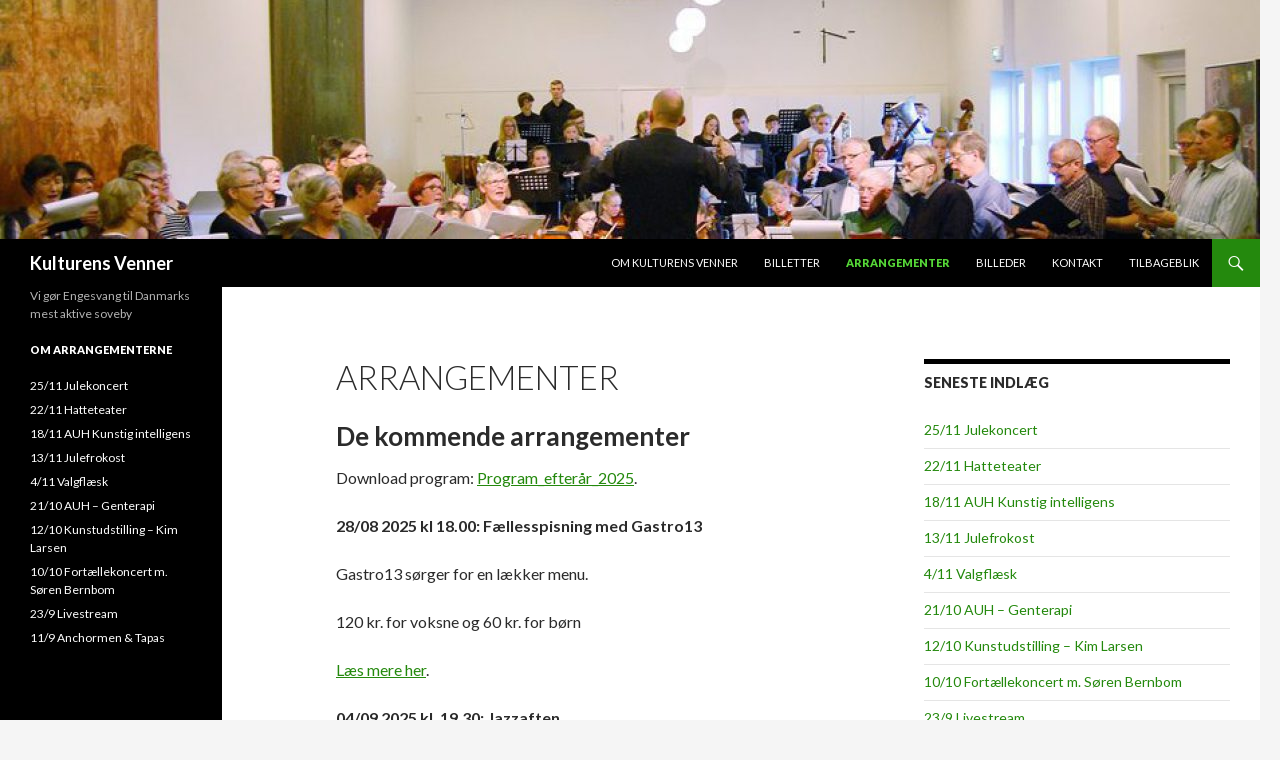

--- FILE ---
content_type: text/html; charset=UTF-8
request_url: http://www.engesvangkultur.dk/kommende-arrangementer/
body_size: 8989
content:
<!DOCTYPE html>
<!--[if IE 7]>
<html class="ie ie7" lang="da-DK">
<![endif]-->
<!--[if IE 8]>
<html class="ie ie8" lang="da-DK">
<![endif]-->
<!--[if !(IE 7) & !(IE 8)]><!-->
<html lang="da-DK">
<!--<![endif]-->
<head>
	<meta charset="UTF-8">
	<meta name="viewport" content="width=device-width">
	<title>Arrangementer | Kulturens Venner</title>
	<link rel="profile" href="http://gmpg.org/xfn/11">
	<link rel="pingback" href="http://www.engesvangkultur.dk/xmlrpc.php">
	<!--[if lt IE 9]>
	<script src="http://www.engesvangkultur.dk/wp-content/themes/twentyfourteen/js/html5.js"></script>
	<![endif]-->
	<meta name='robots' content='max-image-preview:large' />
	<style>img:is([sizes="auto" i], [sizes^="auto," i]) { contain-intrinsic-size: 3000px 1500px }</style>
	<link rel='dns-prefetch' href='//fonts.googleapis.com' />
<link href='https://fonts.gstatic.com' crossorigin rel='preconnect' />
<link rel="alternate" type="application/rss+xml" title="Kulturens Venner &raquo; Feed" href="http://www.engesvangkultur.dk/feed/" />
<link rel="alternate" type="application/rss+xml" title="Kulturens Venner &raquo;-kommentar-feed" href="http://www.engesvangkultur.dk/comments/feed/" />
<script type="text/javascript">
/* <![CDATA[ */
window._wpemojiSettings = {"baseUrl":"https:\/\/s.w.org\/images\/core\/emoji\/15.0.3\/72x72\/","ext":".png","svgUrl":"https:\/\/s.w.org\/images\/core\/emoji\/15.0.3\/svg\/","svgExt":".svg","source":{"concatemoji":"http:\/\/www.engesvangkultur.dk\/wp-includes\/js\/wp-emoji-release.min.js?ver=6.7.1"}};
/*! This file is auto-generated */
!function(i,n){var o,s,e;function c(e){try{var t={supportTests:e,timestamp:(new Date).valueOf()};sessionStorage.setItem(o,JSON.stringify(t))}catch(e){}}function p(e,t,n){e.clearRect(0,0,e.canvas.width,e.canvas.height),e.fillText(t,0,0);var t=new Uint32Array(e.getImageData(0,0,e.canvas.width,e.canvas.height).data),r=(e.clearRect(0,0,e.canvas.width,e.canvas.height),e.fillText(n,0,0),new Uint32Array(e.getImageData(0,0,e.canvas.width,e.canvas.height).data));return t.every(function(e,t){return e===r[t]})}function u(e,t,n){switch(t){case"flag":return n(e,"\ud83c\udff3\ufe0f\u200d\u26a7\ufe0f","\ud83c\udff3\ufe0f\u200b\u26a7\ufe0f")?!1:!n(e,"\ud83c\uddfa\ud83c\uddf3","\ud83c\uddfa\u200b\ud83c\uddf3")&&!n(e,"\ud83c\udff4\udb40\udc67\udb40\udc62\udb40\udc65\udb40\udc6e\udb40\udc67\udb40\udc7f","\ud83c\udff4\u200b\udb40\udc67\u200b\udb40\udc62\u200b\udb40\udc65\u200b\udb40\udc6e\u200b\udb40\udc67\u200b\udb40\udc7f");case"emoji":return!n(e,"\ud83d\udc26\u200d\u2b1b","\ud83d\udc26\u200b\u2b1b")}return!1}function f(e,t,n){var r="undefined"!=typeof WorkerGlobalScope&&self instanceof WorkerGlobalScope?new OffscreenCanvas(300,150):i.createElement("canvas"),a=r.getContext("2d",{willReadFrequently:!0}),o=(a.textBaseline="top",a.font="600 32px Arial",{});return e.forEach(function(e){o[e]=t(a,e,n)}),o}function t(e){var t=i.createElement("script");t.src=e,t.defer=!0,i.head.appendChild(t)}"undefined"!=typeof Promise&&(o="wpEmojiSettingsSupports",s=["flag","emoji"],n.supports={everything:!0,everythingExceptFlag:!0},e=new Promise(function(e){i.addEventListener("DOMContentLoaded",e,{once:!0})}),new Promise(function(t){var n=function(){try{var e=JSON.parse(sessionStorage.getItem(o));if("object"==typeof e&&"number"==typeof e.timestamp&&(new Date).valueOf()<e.timestamp+604800&&"object"==typeof e.supportTests)return e.supportTests}catch(e){}return null}();if(!n){if("undefined"!=typeof Worker&&"undefined"!=typeof OffscreenCanvas&&"undefined"!=typeof URL&&URL.createObjectURL&&"undefined"!=typeof Blob)try{var e="postMessage("+f.toString()+"("+[JSON.stringify(s),u.toString(),p.toString()].join(",")+"));",r=new Blob([e],{type:"text/javascript"}),a=new Worker(URL.createObjectURL(r),{name:"wpTestEmojiSupports"});return void(a.onmessage=function(e){c(n=e.data),a.terminate(),t(n)})}catch(e){}c(n=f(s,u,p))}t(n)}).then(function(e){for(var t in e)n.supports[t]=e[t],n.supports.everything=n.supports.everything&&n.supports[t],"flag"!==t&&(n.supports.everythingExceptFlag=n.supports.everythingExceptFlag&&n.supports[t]);n.supports.everythingExceptFlag=n.supports.everythingExceptFlag&&!n.supports.flag,n.DOMReady=!1,n.readyCallback=function(){n.DOMReady=!0}}).then(function(){return e}).then(function(){var e;n.supports.everything||(n.readyCallback(),(e=n.source||{}).concatemoji?t(e.concatemoji):e.wpemoji&&e.twemoji&&(t(e.twemoji),t(e.wpemoji)))}))}((window,document),window._wpemojiSettings);
/* ]]> */
</script>
<style id='wp-emoji-styles-inline-css' type='text/css'>

	img.wp-smiley, img.emoji {
		display: inline !important;
		border: none !important;
		box-shadow: none !important;
		height: 1em !important;
		width: 1em !important;
		margin: 0 0.07em !important;
		vertical-align: -0.1em !important;
		background: none !important;
		padding: 0 !important;
	}
</style>
<link rel='stylesheet' id='wp-block-library-css' href='http://www.engesvangkultur.dk/wp-includes/css/dist/block-library/style.min.css?ver=6.7.1' type='text/css' media='all' />
<style id='wp-block-library-theme-inline-css' type='text/css'>
.wp-block-audio :where(figcaption){color:#555;font-size:13px;text-align:center}.is-dark-theme .wp-block-audio :where(figcaption){color:#ffffffa6}.wp-block-audio{margin:0 0 1em}.wp-block-code{border:1px solid #ccc;border-radius:4px;font-family:Menlo,Consolas,monaco,monospace;padding:.8em 1em}.wp-block-embed :where(figcaption){color:#555;font-size:13px;text-align:center}.is-dark-theme .wp-block-embed :where(figcaption){color:#ffffffa6}.wp-block-embed{margin:0 0 1em}.blocks-gallery-caption{color:#555;font-size:13px;text-align:center}.is-dark-theme .blocks-gallery-caption{color:#ffffffa6}:root :where(.wp-block-image figcaption){color:#555;font-size:13px;text-align:center}.is-dark-theme :root :where(.wp-block-image figcaption){color:#ffffffa6}.wp-block-image{margin:0 0 1em}.wp-block-pullquote{border-bottom:4px solid;border-top:4px solid;color:currentColor;margin-bottom:1.75em}.wp-block-pullquote cite,.wp-block-pullquote footer,.wp-block-pullquote__citation{color:currentColor;font-size:.8125em;font-style:normal;text-transform:uppercase}.wp-block-quote{border-left:.25em solid;margin:0 0 1.75em;padding-left:1em}.wp-block-quote cite,.wp-block-quote footer{color:currentColor;font-size:.8125em;font-style:normal;position:relative}.wp-block-quote:where(.has-text-align-right){border-left:none;border-right:.25em solid;padding-left:0;padding-right:1em}.wp-block-quote:where(.has-text-align-center){border:none;padding-left:0}.wp-block-quote.is-large,.wp-block-quote.is-style-large,.wp-block-quote:where(.is-style-plain){border:none}.wp-block-search .wp-block-search__label{font-weight:700}.wp-block-search__button{border:1px solid #ccc;padding:.375em .625em}:where(.wp-block-group.has-background){padding:1.25em 2.375em}.wp-block-separator.has-css-opacity{opacity:.4}.wp-block-separator{border:none;border-bottom:2px solid;margin-left:auto;margin-right:auto}.wp-block-separator.has-alpha-channel-opacity{opacity:1}.wp-block-separator:not(.is-style-wide):not(.is-style-dots){width:100px}.wp-block-separator.has-background:not(.is-style-dots){border-bottom:none;height:1px}.wp-block-separator.has-background:not(.is-style-wide):not(.is-style-dots){height:2px}.wp-block-table{margin:0 0 1em}.wp-block-table td,.wp-block-table th{word-break:normal}.wp-block-table :where(figcaption){color:#555;font-size:13px;text-align:center}.is-dark-theme .wp-block-table :where(figcaption){color:#ffffffa6}.wp-block-video :where(figcaption){color:#555;font-size:13px;text-align:center}.is-dark-theme .wp-block-video :where(figcaption){color:#ffffffa6}.wp-block-video{margin:0 0 1em}:root :where(.wp-block-template-part.has-background){margin-bottom:0;margin-top:0;padding:1.25em 2.375em}
</style>
<style id='classic-theme-styles-inline-css' type='text/css'>
/*! This file is auto-generated */
.wp-block-button__link{color:#fff;background-color:#32373c;border-radius:9999px;box-shadow:none;text-decoration:none;padding:calc(.667em + 2px) calc(1.333em + 2px);font-size:1.125em}.wp-block-file__button{background:#32373c;color:#fff;text-decoration:none}
</style>
<style id='global-styles-inline-css' type='text/css'>
:root{--wp--preset--aspect-ratio--square: 1;--wp--preset--aspect-ratio--4-3: 4/3;--wp--preset--aspect-ratio--3-4: 3/4;--wp--preset--aspect-ratio--3-2: 3/2;--wp--preset--aspect-ratio--2-3: 2/3;--wp--preset--aspect-ratio--16-9: 16/9;--wp--preset--aspect-ratio--9-16: 9/16;--wp--preset--color--black: #000;--wp--preset--color--cyan-bluish-gray: #abb8c3;--wp--preset--color--white: #fff;--wp--preset--color--pale-pink: #f78da7;--wp--preset--color--vivid-red: #cf2e2e;--wp--preset--color--luminous-vivid-orange: #ff6900;--wp--preset--color--luminous-vivid-amber: #fcb900;--wp--preset--color--light-green-cyan: #7bdcb5;--wp--preset--color--vivid-green-cyan: #00d084;--wp--preset--color--pale-cyan-blue: #8ed1fc;--wp--preset--color--vivid-cyan-blue: #0693e3;--wp--preset--color--vivid-purple: #9b51e0;--wp--preset--color--green: #24890d;--wp--preset--color--dark-gray: #2b2b2b;--wp--preset--color--medium-gray: #767676;--wp--preset--color--light-gray: #f5f5f5;--wp--preset--gradient--vivid-cyan-blue-to-vivid-purple: linear-gradient(135deg,rgba(6,147,227,1) 0%,rgb(155,81,224) 100%);--wp--preset--gradient--light-green-cyan-to-vivid-green-cyan: linear-gradient(135deg,rgb(122,220,180) 0%,rgb(0,208,130) 100%);--wp--preset--gradient--luminous-vivid-amber-to-luminous-vivid-orange: linear-gradient(135deg,rgba(252,185,0,1) 0%,rgba(255,105,0,1) 100%);--wp--preset--gradient--luminous-vivid-orange-to-vivid-red: linear-gradient(135deg,rgba(255,105,0,1) 0%,rgb(207,46,46) 100%);--wp--preset--gradient--very-light-gray-to-cyan-bluish-gray: linear-gradient(135deg,rgb(238,238,238) 0%,rgb(169,184,195) 100%);--wp--preset--gradient--cool-to-warm-spectrum: linear-gradient(135deg,rgb(74,234,220) 0%,rgb(151,120,209) 20%,rgb(207,42,186) 40%,rgb(238,44,130) 60%,rgb(251,105,98) 80%,rgb(254,248,76) 100%);--wp--preset--gradient--blush-light-purple: linear-gradient(135deg,rgb(255,206,236) 0%,rgb(152,150,240) 100%);--wp--preset--gradient--blush-bordeaux: linear-gradient(135deg,rgb(254,205,165) 0%,rgb(254,45,45) 50%,rgb(107,0,62) 100%);--wp--preset--gradient--luminous-dusk: linear-gradient(135deg,rgb(255,203,112) 0%,rgb(199,81,192) 50%,rgb(65,88,208) 100%);--wp--preset--gradient--pale-ocean: linear-gradient(135deg,rgb(255,245,203) 0%,rgb(182,227,212) 50%,rgb(51,167,181) 100%);--wp--preset--gradient--electric-grass: linear-gradient(135deg,rgb(202,248,128) 0%,rgb(113,206,126) 100%);--wp--preset--gradient--midnight: linear-gradient(135deg,rgb(2,3,129) 0%,rgb(40,116,252) 100%);--wp--preset--font-size--small: 13px;--wp--preset--font-size--medium: 20px;--wp--preset--font-size--large: 36px;--wp--preset--font-size--x-large: 42px;--wp--preset--spacing--20: 0.44rem;--wp--preset--spacing--30: 0.67rem;--wp--preset--spacing--40: 1rem;--wp--preset--spacing--50: 1.5rem;--wp--preset--spacing--60: 2.25rem;--wp--preset--spacing--70: 3.38rem;--wp--preset--spacing--80: 5.06rem;--wp--preset--shadow--natural: 6px 6px 9px rgba(0, 0, 0, 0.2);--wp--preset--shadow--deep: 12px 12px 50px rgba(0, 0, 0, 0.4);--wp--preset--shadow--sharp: 6px 6px 0px rgba(0, 0, 0, 0.2);--wp--preset--shadow--outlined: 6px 6px 0px -3px rgba(255, 255, 255, 1), 6px 6px rgba(0, 0, 0, 1);--wp--preset--shadow--crisp: 6px 6px 0px rgba(0, 0, 0, 1);}:where(.is-layout-flex){gap: 0.5em;}:where(.is-layout-grid){gap: 0.5em;}body .is-layout-flex{display: flex;}.is-layout-flex{flex-wrap: wrap;align-items: center;}.is-layout-flex > :is(*, div){margin: 0;}body .is-layout-grid{display: grid;}.is-layout-grid > :is(*, div){margin: 0;}:where(.wp-block-columns.is-layout-flex){gap: 2em;}:where(.wp-block-columns.is-layout-grid){gap: 2em;}:where(.wp-block-post-template.is-layout-flex){gap: 1.25em;}:where(.wp-block-post-template.is-layout-grid){gap: 1.25em;}.has-black-color{color: var(--wp--preset--color--black) !important;}.has-cyan-bluish-gray-color{color: var(--wp--preset--color--cyan-bluish-gray) !important;}.has-white-color{color: var(--wp--preset--color--white) !important;}.has-pale-pink-color{color: var(--wp--preset--color--pale-pink) !important;}.has-vivid-red-color{color: var(--wp--preset--color--vivid-red) !important;}.has-luminous-vivid-orange-color{color: var(--wp--preset--color--luminous-vivid-orange) !important;}.has-luminous-vivid-amber-color{color: var(--wp--preset--color--luminous-vivid-amber) !important;}.has-light-green-cyan-color{color: var(--wp--preset--color--light-green-cyan) !important;}.has-vivid-green-cyan-color{color: var(--wp--preset--color--vivid-green-cyan) !important;}.has-pale-cyan-blue-color{color: var(--wp--preset--color--pale-cyan-blue) !important;}.has-vivid-cyan-blue-color{color: var(--wp--preset--color--vivid-cyan-blue) !important;}.has-vivid-purple-color{color: var(--wp--preset--color--vivid-purple) !important;}.has-black-background-color{background-color: var(--wp--preset--color--black) !important;}.has-cyan-bluish-gray-background-color{background-color: var(--wp--preset--color--cyan-bluish-gray) !important;}.has-white-background-color{background-color: var(--wp--preset--color--white) !important;}.has-pale-pink-background-color{background-color: var(--wp--preset--color--pale-pink) !important;}.has-vivid-red-background-color{background-color: var(--wp--preset--color--vivid-red) !important;}.has-luminous-vivid-orange-background-color{background-color: var(--wp--preset--color--luminous-vivid-orange) !important;}.has-luminous-vivid-amber-background-color{background-color: var(--wp--preset--color--luminous-vivid-amber) !important;}.has-light-green-cyan-background-color{background-color: var(--wp--preset--color--light-green-cyan) !important;}.has-vivid-green-cyan-background-color{background-color: var(--wp--preset--color--vivid-green-cyan) !important;}.has-pale-cyan-blue-background-color{background-color: var(--wp--preset--color--pale-cyan-blue) !important;}.has-vivid-cyan-blue-background-color{background-color: var(--wp--preset--color--vivid-cyan-blue) !important;}.has-vivid-purple-background-color{background-color: var(--wp--preset--color--vivid-purple) !important;}.has-black-border-color{border-color: var(--wp--preset--color--black) !important;}.has-cyan-bluish-gray-border-color{border-color: var(--wp--preset--color--cyan-bluish-gray) !important;}.has-white-border-color{border-color: var(--wp--preset--color--white) !important;}.has-pale-pink-border-color{border-color: var(--wp--preset--color--pale-pink) !important;}.has-vivid-red-border-color{border-color: var(--wp--preset--color--vivid-red) !important;}.has-luminous-vivid-orange-border-color{border-color: var(--wp--preset--color--luminous-vivid-orange) !important;}.has-luminous-vivid-amber-border-color{border-color: var(--wp--preset--color--luminous-vivid-amber) !important;}.has-light-green-cyan-border-color{border-color: var(--wp--preset--color--light-green-cyan) !important;}.has-vivid-green-cyan-border-color{border-color: var(--wp--preset--color--vivid-green-cyan) !important;}.has-pale-cyan-blue-border-color{border-color: var(--wp--preset--color--pale-cyan-blue) !important;}.has-vivid-cyan-blue-border-color{border-color: var(--wp--preset--color--vivid-cyan-blue) !important;}.has-vivid-purple-border-color{border-color: var(--wp--preset--color--vivid-purple) !important;}.has-vivid-cyan-blue-to-vivid-purple-gradient-background{background: var(--wp--preset--gradient--vivid-cyan-blue-to-vivid-purple) !important;}.has-light-green-cyan-to-vivid-green-cyan-gradient-background{background: var(--wp--preset--gradient--light-green-cyan-to-vivid-green-cyan) !important;}.has-luminous-vivid-amber-to-luminous-vivid-orange-gradient-background{background: var(--wp--preset--gradient--luminous-vivid-amber-to-luminous-vivid-orange) !important;}.has-luminous-vivid-orange-to-vivid-red-gradient-background{background: var(--wp--preset--gradient--luminous-vivid-orange-to-vivid-red) !important;}.has-very-light-gray-to-cyan-bluish-gray-gradient-background{background: var(--wp--preset--gradient--very-light-gray-to-cyan-bluish-gray) !important;}.has-cool-to-warm-spectrum-gradient-background{background: var(--wp--preset--gradient--cool-to-warm-spectrum) !important;}.has-blush-light-purple-gradient-background{background: var(--wp--preset--gradient--blush-light-purple) !important;}.has-blush-bordeaux-gradient-background{background: var(--wp--preset--gradient--blush-bordeaux) !important;}.has-luminous-dusk-gradient-background{background: var(--wp--preset--gradient--luminous-dusk) !important;}.has-pale-ocean-gradient-background{background: var(--wp--preset--gradient--pale-ocean) !important;}.has-electric-grass-gradient-background{background: var(--wp--preset--gradient--electric-grass) !important;}.has-midnight-gradient-background{background: var(--wp--preset--gradient--midnight) !important;}.has-small-font-size{font-size: var(--wp--preset--font-size--small) !important;}.has-medium-font-size{font-size: var(--wp--preset--font-size--medium) !important;}.has-large-font-size{font-size: var(--wp--preset--font-size--large) !important;}.has-x-large-font-size{font-size: var(--wp--preset--font-size--x-large) !important;}
:where(.wp-block-post-template.is-layout-flex){gap: 1.25em;}:where(.wp-block-post-template.is-layout-grid){gap: 1.25em;}
:where(.wp-block-columns.is-layout-flex){gap: 2em;}:where(.wp-block-columns.is-layout-grid){gap: 2em;}
:root :where(.wp-block-pullquote){font-size: 1.5em;line-height: 1.6;}
</style>
<link rel='stylesheet' id='pc_google_analytics-frontend-css' href='http://www.engesvangkultur.dk/wp-content/plugins/pc-google-analytics/assets/css/frontend.css?ver=1.0.0' type='text/css' media='all' />
<link rel='stylesheet' id='twentyfourteen-lato-css' href='https://fonts.googleapis.com/css?family=Lato%3A300%2C400%2C700%2C900%2C300italic%2C400italic%2C700italic&#038;subset=latin%2Clatin-ext' type='text/css' media='all' />
<link rel='stylesheet' id='genericons-css' href='http://www.engesvangkultur.dk/wp-content/themes/twentyfourteen/genericons/genericons.css?ver=3.0.3' type='text/css' media='all' />
<link rel='stylesheet' id='twentyfourteen-style-css' href='http://www.engesvangkultur.dk/wp-content/themes/twentyfourteen/style.css?ver=6.7.1' type='text/css' media='all' />
<link rel='stylesheet' id='twentyfourteen-block-style-css' href='http://www.engesvangkultur.dk/wp-content/themes/twentyfourteen/css/blocks.css?ver=20181018' type='text/css' media='all' />
<!--[if lt IE 9]>
<link rel='stylesheet' id='twentyfourteen-ie-css' href='http://www.engesvangkultur.dk/wp-content/themes/twentyfourteen/css/ie.css?ver=20131205' type='text/css' media='all' />
<![endif]-->
<script type="text/javascript" src="http://www.engesvangkultur.dk/wp-includes/js/jquery/jquery.min.js?ver=3.7.1" id="jquery-core-js"></script>
<script type="text/javascript" src="http://www.engesvangkultur.dk/wp-includes/js/jquery/jquery-migrate.min.js?ver=3.4.1" id="jquery-migrate-js"></script>
<script type="text/javascript" src="http://www.engesvangkultur.dk/wp-content/plugins/pc-google-analytics/assets/js/frontend.min.js?ver=1.0.0" id="pc_google_analytics-frontend-js"></script>
<link rel="https://api.w.org/" href="http://www.engesvangkultur.dk/wp-json/" /><link rel="alternate" title="JSON" type="application/json" href="http://www.engesvangkultur.dk/wp-json/wp/v2/pages/25" /><link rel="EditURI" type="application/rsd+xml" title="RSD" href="http://www.engesvangkultur.dk/xmlrpc.php?rsd" />
<meta name="generator" content="WordPress 6.7.1" />
<link rel="canonical" href="http://www.engesvangkultur.dk/kommende-arrangementer/" />
<link rel='shortlink' href='http://www.engesvangkultur.dk/?p=25' />
<link rel="alternate" title="oEmbed (JSON)" type="application/json+oembed" href="http://www.engesvangkultur.dk/wp-json/oembed/1.0/embed?url=http%3A%2F%2Fwww.engesvangkultur.dk%2Fkommende-arrangementer%2F" />
<link rel="alternate" title="oEmbed (XML)" type="text/xml+oembed" href="http://www.engesvangkultur.dk/wp-json/oembed/1.0/embed?url=http%3A%2F%2Fwww.engesvangkultur.dk%2Fkommende-arrangementer%2F&#038;format=xml" />
	<script>
		(function(i,s,o,g,r,a,m){i['GoogleAnalyticsObject']=r;i[r]=i[r]||function(){
		(i[r].q=i[r].q||[]).push(arguments)},i[r].l=1*new Date();a=s.createElement(o),
		m=s.getElementsByTagName(o)[0];a.async=1;a.src=g;m.parentNode.insertBefore(a,m)
		})(window,document,'script','//www.google-analytics.com/analytics.js','ga');
		
		ga('create', 'UA-78185239-2', 'auto');
		ga('send', 'pageview');
		
		</script>
<link rel="icon" href="http://www.engesvangkultur.dk/wp-content/uploads/2016/06/cropped-logo-1-32x32.jpg" sizes="32x32" />
<link rel="icon" href="http://www.engesvangkultur.dk/wp-content/uploads/2016/06/cropped-logo-1-192x192.jpg" sizes="192x192" />
<link rel="apple-touch-icon" href="http://www.engesvangkultur.dk/wp-content/uploads/2016/06/cropped-logo-1-180x180.jpg" />
<meta name="msapplication-TileImage" content="http://www.engesvangkultur.dk/wp-content/uploads/2016/06/cropped-logo-1-270x270.jpg" />
</head>

<body class="page-template-default page page-id-25 wp-embed-responsive header-image singular">
<div id="page" class="hfeed site">
		<div id="site-header">
		<a href="http://www.engesvangkultur.dk/" rel="home">
			<img src="http://www.engesvangkultur.dk/wp-content/uploads/2016/06/cropped-cropped-cropped-ny-header-1.jpg" width="1260" height="239" alt="Kulturens Venner">
		</a>
	</div>
	
	<header id="masthead" class="site-header" role="banner">
		<div class="header-main">
			<h1 class="site-title"><a href="http://www.engesvangkultur.dk/" rel="home">Kulturens Venner</a></h1>

			<div class="search-toggle">
				<a href="#search-container" class="screen-reader-text" aria-expanded="false" aria-controls="search-container">Søg</a>
			</div>

			<nav id="primary-navigation" class="site-navigation primary-navigation" role="navigation">
				<button class="menu-toggle">Primær menu</button>
				<a class="screen-reader-text skip-link" href="#content">Hop til indhold</a>
				<div class="menu-menu-1-container"><ul id="primary-menu" class="nav-menu"><li id="menu-item-21" class="menu-item menu-item-type-post_type menu-item-object-page menu-item-home menu-item-21"><a href="http://www.engesvangkultur.dk/">Om Kulturens Venner</a></li>
<li id="menu-item-23" class="menu-item menu-item-type-post_type menu-item-object-page menu-item-23"><a href="http://www.engesvangkultur.dk/billetbestilling/">Billetter</a></li>
<li id="menu-item-26" class="menu-item menu-item-type-post_type menu-item-object-page current-menu-item page_item page-item-25 current_page_item menu-item-26"><a href="http://www.engesvangkultur.dk/kommende-arrangementer/" aria-current="page">Arrangementer</a></li>
<li id="menu-item-24" class="menu-item menu-item-type-post_type menu-item-object-page menu-item-24"><a href="http://www.engesvangkultur.dk/billeder/">Billeder</a></li>
<li id="menu-item-29" class="menu-item menu-item-type-post_type menu-item-object-page menu-item-29"><a href="http://www.engesvangkultur.dk/navne-og-adresser/">Kontakt</a></li>
<li id="menu-item-357" class="menu-item menu-item-type-post_type menu-item-object-page menu-item-357"><a href="http://www.engesvangkultur.dk/tilbageblik/">tilbageblik</a></li>
</ul></div>			</nav>
		</div>

		<div id="search-container" class="search-box-wrapper hide">
			<div class="search-box">
				<form role="search" method="get" class="search-form" action="http://www.engesvangkultur.dk/">
				<label>
					<span class="screen-reader-text">Søg efter:</span>
					<input type="search" class="search-field" placeholder="Søg &hellip;" value="" name="s" />
				</label>
				<input type="submit" class="search-submit" value="Søg" />
			</form>			</div>
		</div>
	</header><!-- #masthead -->

	<div id="main" class="site-main">

<div id="main-content" class="main-content">

	<div id="primary" class="content-area">
		<div id="content" class="site-content" role="main">

			
<article id="post-25" class="post-25 page type-page status-publish hentry">
	<header class="entry-header"><h1 class="entry-title">Arrangementer</h1></header><!-- .entry-header -->
	<div class="entry-content">
		<h1>De kommende arrangementer</h1>
<p>Download program: <a href="http://www.engesvangkultur.dk/wp-content/uploads/2025/08/Program_efteraar_2025.pdf">Program_efterår_2025</a>. </p>


<p></p>



<p><strong>28/08 2025 kl 18.00: Fællesspisning med Gastro13</strong></p>



<p>Gastro13 sørger for en lækker menu.</p>



<p>120 kr. for voksne og 60 kr. for børn</p>



<p><a href="https://www.engesvangkultur.dk/2025/07/28/faellesspisning/">Læs mere her</a>.</p>



<p><strong>04/09 2025 kl. 19.30: Jazzaften</strong></p>



<p>Hot &amp; Sweet Jazz Band kommer og spiller god gammeldags traditionel jazz og en masse dejlige numre fra swingperioden.</p>



<p>Baren er åben, og billetprisen er 50 kr. </p>



<p><a href="https://www.engesvangkultur.dk/2025/07/29/4-9-2025-jazzaften/">Læs mere her</a>.</p>



<p><strong>11/09 2025 kl. 18.30: Anchormen &amp; Tapas</strong></p>



<p>Anchormen er Steen og Daniel Ancher og Karen Kirkholm,&nbsp;og vi er i skarp form efter Tønder Festival.&nbsp;</p>



<p>Entre 80 kr. inkl. tapas.</p>



<p><a href="https://www.engesvangkultur.dk/2025/07/29/11-9-anchormen-tapas/">Læs mere her</a>.</p>



<h6 class="wp-block-heading">23/09 2025 kl. 18.30: <strong>Live-stream &#8211;<strong> Styrk dit tarmmikrobiom og hold dig rask</strong></strong></h6>



<p><em>Livestream fra Århus Universitet</em></p>



<p>Med din livsstil er du selv med til at bestemme, om bakterier, virus og svampe i din tarm arbejder for at fremme eller nedbryde dit helbred.</p>



<p><a href="https://www.engesvangkultur.dk/2025/07/29/23-9-livestream/">Læs mere her</a>.</p>



<h6 class="wp-block-heading">10/10 2025 kl. 19.00: Fortællekoncert</h6>



<p>Vi fejrer Ikast-Brande kommunes kulturnat med fortællekoncert med stemmen bag Kim Larsens ‘Joanna’, Søren Bernbom, suppleret med lokale indslag.</p>



<p><a href="https://www.engesvangkultur.dk/2025/07/29/10-10-fortaellekoncert-m-soeren-bernbom/">Læs mere her</a>.</p>



<p></p>



<p><strong>12/10 2025 kl. 13.00: Kunstudstilling</strong></p>



<p>Lokale kunstnere udstiller egne værker, så kom og oplev en eftermiddag i Kim Larsens ånd.</p>



<p><a href="https://www.engesvangkultur.dk/2025/07/30/12-10-kunstudstilling-kim-larsen/">Læs mere her</a></p>



<h6 class="wp-block-heading">21/10 2025 kl. 18.30: <strong>Livestream &#8211;<strong>Forædlingen af mennesket &#8211; før og nu</strong></strong></h6>



<p><em>Live-stream fra Aarhus Universitet</em></p>



<p>Tobias Wang  fortæller om de etiske dilemmaer, som genterapi og genetiske test skaber.</p>



<p><a href="https://www.engesvangkultur.dk/2025/07/30/21-10-auh-genterapi/">Læs mere her</a>.</p>



<p><strong>04/11 2025 kl. 18.00: Fællesspisning &#8211; Valgflæsk</strong></p>



<p>Socialdemokratiet i Engesvang serverer valgflæsk (stegt flæsk) i anledning af kommunalvalget. Kom og møde de lokale kandidater og partiforeningen.</p>



<p>Voksen 80 kr. Børn 40 kr.</p>



<p><a href="https://www.engesvangkultur.dk/2025/07/30/4-11-valgflaesk/">Læs mere her</a>.</p>



<h6 class="wp-block-heading">13/11 2025 kl. 18.00: <strong>Julefrokost</strong></h6>



<p>Den legendariske, overdådige, berømte og velsmagende julefrokost, hvor kulturens venners bestyrelse går i køkkenet, gentages igen i år.</p>



<p><a href="https://www.engesvangkultur.dk/2025/07/30/13-11-julefrokost/">Læs mere her.</a></p>



<h6 class="wp-block-heading">18/11 2025 kl. 18.30: <strong>Livestream &#8211; Kunstig intteligens: Fra IT til samfund</strong></h6>



<p><em>Livestream fra Aarhus universitet</em><br><br>Andreas Roepstorff vil kaste lys over, hvordan teknologien virker, og hvor den fører os hen.</p>



<p><a href="https://www.engesvangkultur.dk/2025/07/30/18-11-auh-livestream/">Læs mere her</a>.</p>



<p><strong>22/11 2025 kl. 10.30: Hatteteater kl. 10.30</strong></p>



<p>En gruppe børn fra publikum inviteres op på scenen. </p>



<p>De vælger hver en hat, og så kan forestillingen begynde.</p>



<p><a href="https://www.engesvangkultur.dk/2025/07/30/22-11-hatteteater/">Læs mere her</a>.</p>



<p><strong>25/11 2025 kl. 15.00: Julekoncert</strong></p>



<p>De 35 medlemmer, som repræsenterer alle aldre fra teenagere til 80+ seniorer, spiller på mange slags instrumenter og de bliver dirigeret af Tommy Slot fra Brande. </p>



<p><a href="https://www.engesvangkultur.dk/2025/07/30/25-11-julekoncert/">Læs mere her</a>.</p>
	</div><!-- .entry-content -->
</article><!-- #post-## -->

		</div><!-- #content -->
	</div><!-- #primary -->
	<div id="content-sidebar" class="content-sidebar widget-area" role="complementary">
	
		<aside id="recent-posts-12" class="widget widget_recent_entries">
		<h1 class="widget-title">Seneste indlæg</h1>
		<ul>
											<li>
					<a href="http://www.engesvangkultur.dk/2025/07/30/25-11-julekoncert/">25/11 Julekoncert</a>
									</li>
											<li>
					<a href="http://www.engesvangkultur.dk/2025/07/30/22-11-hatteteater/">22/11 Hatteteater</a>
									</li>
											<li>
					<a href="http://www.engesvangkultur.dk/2025/07/30/18-11-auh-livestream/">18/11 AUH Kunstig intelligens</a>
									</li>
											<li>
					<a href="http://www.engesvangkultur.dk/2025/07/30/13-11-julefrokost/">13/11 Julefrokost</a>
									</li>
											<li>
					<a href="http://www.engesvangkultur.dk/2025/07/30/4-11-valgflaesk/">4/11 Valgflæsk</a>
									</li>
											<li>
					<a href="http://www.engesvangkultur.dk/2025/07/30/21-10-auh-genterapi/">21/10 AUH &#8211; Genterapi</a>
									</li>
											<li>
					<a href="http://www.engesvangkultur.dk/2025/07/30/12-10-kunstudstilling-kim-larsen/">12/10 Kunstudstilling &#8211; Kim Larsen</a>
									</li>
											<li>
					<a href="http://www.engesvangkultur.dk/2025/07/29/10-10-fortaellekoncert-m-soeren-bernbom/">10/10 Fortællekoncert m. Søren Bernbom</a>
									</li>
											<li>
					<a href="http://www.engesvangkultur.dk/2025/07/29/23-9-livestream/">23/9 Livestream</a>
									</li>
											<li>
					<a href="http://www.engesvangkultur.dk/2025/07/29/11-9-anchormen-tapas/">11/9 Anchormen &amp; Tapas</a>
									</li>
											<li>
					<a href="http://www.engesvangkultur.dk/2025/07/29/4-9-2025-jazzaften/">4/9 2025 Jazzaften</a>
									</li>
											<li>
					<a href="http://www.engesvangkultur.dk/2025/07/28/faellesspisning/">28/8 2025 Fællesspisning</a>
									</li>
											<li>
					<a href="http://www.engesvangkultur.dk/2025/01/02/9-5-2025-hattemaagen/">9/5 2025 Hattemågen</a>
									</li>
											<li>
					<a href="http://www.engesvangkultur.dk/2025/01/02/7-5-2025-cykelfaellesspisning/">7/5 2025 Cykelfællesspisning</a>
									</li>
											<li>
					<a href="http://www.engesvangkultur.dk/2025/01/02/6-5-2025-live-stream/">6/5 2025 Live-Stream</a>
									</li>
					</ul>

		</aside><aside id="search-2" class="widget widget_search"><form role="search" method="get" class="search-form" action="http://www.engesvangkultur.dk/">
				<label>
					<span class="screen-reader-text">Søg efter:</span>
					<input type="search" class="search-field" placeholder="Søg &hellip;" value="" name="s" />
				</label>
				<input type="submit" class="search-submit" value="Søg" />
			</form></aside>
		<aside id="recent-posts-2" class="widget widget_recent_entries">
		<h1 class="widget-title">nye</h1>
		<ul>
											<li>
					<a href="http://www.engesvangkultur.dk/2025/07/30/25-11-julekoncert/">25/11 Julekoncert</a>
									</li>
											<li>
					<a href="http://www.engesvangkultur.dk/2025/07/30/22-11-hatteteater/">22/11 Hatteteater</a>
									</li>
											<li>
					<a href="http://www.engesvangkultur.dk/2025/07/30/18-11-auh-livestream/">18/11 AUH Kunstig intelligens</a>
									</li>
											<li>
					<a href="http://www.engesvangkultur.dk/2025/07/30/13-11-julefrokost/">13/11 Julefrokost</a>
									</li>
											<li>
					<a href="http://www.engesvangkultur.dk/2025/07/30/4-11-valgflaesk/">4/11 Valgflæsk</a>
									</li>
					</ul>

		</aside><aside id="archives-2" class="widget widget_archive"><h1 class="widget-title">Arkiver</h1>
			<ul>
					<li><a href='http://www.engesvangkultur.dk/2025/07/'>juli 2025</a></li>
	<li><a href='http://www.engesvangkultur.dk/2025/01/'>januar 2025</a></li>
	<li><a href='http://www.engesvangkultur.dk/2024/09/'>september 2024</a></li>
	<li><a href='http://www.engesvangkultur.dk/2023/12/'>december 2023</a></li>
	<li><a href='http://www.engesvangkultur.dk/2023/06/'>juni 2023</a></li>
	<li><a href='http://www.engesvangkultur.dk/2023/04/'>april 2023</a></li>
	<li><a href='http://www.engesvangkultur.dk/2023/02/'>februar 2023</a></li>
	<li><a href='http://www.engesvangkultur.dk/2022/05/'>maj 2022</a></li>
	<li><a href='http://www.engesvangkultur.dk/2022/04/'>april 2022</a></li>
	<li><a href='http://www.engesvangkultur.dk/2022/03/'>marts 2022</a></li>
	<li><a href='http://www.engesvangkultur.dk/2022/02/'>februar 2022</a></li>
	<li><a href='http://www.engesvangkultur.dk/2022/01/'>januar 2022</a></li>
	<li><a href='http://www.engesvangkultur.dk/2021/03/'>marts 2021</a></li>
	<li><a href='http://www.engesvangkultur.dk/2020/08/'>august 2020</a></li>
	<li><a href='http://www.engesvangkultur.dk/2020/04/'>april 2020</a></li>
	<li><a href='http://www.engesvangkultur.dk/2020/02/'>februar 2020</a></li>
	<li><a href='http://www.engesvangkultur.dk/2020/01/'>januar 2020</a></li>
	<li><a href='http://www.engesvangkultur.dk/2019/12/'>december 2019</a></li>
	<li><a href='http://www.engesvangkultur.dk/2019/10/'>oktober 2019</a></li>
	<li><a href='http://www.engesvangkultur.dk/2019/09/'>september 2019</a></li>
	<li><a href='http://www.engesvangkultur.dk/2019/08/'>august 2019</a></li>
	<li><a href='http://www.engesvangkultur.dk/2019/04/'>april 2019</a></li>
	<li><a href='http://www.engesvangkultur.dk/2018/10/'>oktober 2018</a></li>
			</ul>

			</aside><aside id="categories-2" class="widget widget_categories"><h1 class="widget-title">Kategorier</h1>
			<ul>
					<li class="cat-item cat-item-10"><a href="http://www.engesvangkultur.dk/category/boern/">Børn</a>
</li>
	<li class="cat-item cat-item-29"><a href="http://www.engesvangkultur.dk/category/faellessang/">Fællessang</a>
</li>
	<li class="cat-item cat-item-63"><a href="http://www.engesvangkultur.dk/category/faellesskab/">fællesskab</a>
</li>
	<li class="cat-item cat-item-25"><a href="http://www.engesvangkultur.dk/category/faellesspisning/">Fællesspisning</a>
</li>
	<li class="cat-item cat-item-34"><a href="http://www.engesvangkultur.dk/category/fest/">fest</a>
</li>
	<li class="cat-item cat-item-30"><a href="http://www.engesvangkultur.dk/category/foredrag/">Foredrag</a>
</li>
	<li class="cat-item cat-item-27"><a href="http://www.engesvangkultur.dk/category/hygge/">hygge</a>
</li>
	<li class="cat-item cat-item-1"><a href="http://www.engesvangkultur.dk/category/ikke-kategoriseret/">Ikke kategoriseret</a>
</li>
	<li class="cat-item cat-item-28"><a href="http://www.engesvangkultur.dk/category/jazzcafe/">Jazzcafe</a>
</li>
	<li class="cat-item cat-item-17"><a href="http://www.engesvangkultur.dk/category/koncert/">koncert</a>
</li>
	<li class="cat-item cat-item-37"><a href="http://www.engesvangkultur.dk/category/motion/">motion</a>
</li>
	<li class="cat-item cat-item-16"><a href="http://www.engesvangkultur.dk/category/musik/">musik</a>
</li>
	<li class="cat-item cat-item-22"><a href="http://www.engesvangkultur.dk/category/sjov/">sjov</a>
</li>
	<li class="cat-item cat-item-88"><a href="http://www.engesvangkultur.dk/category/teater/">Teater</a>
</li>
	<li class="cat-item cat-item-32"><a href="http://www.engesvangkultur.dk/category/udstilling/">udstilling</a>
</li>
			</ul>

			</aside></div><!-- #content-sidebar -->
</div><!-- #main-content -->

<div id="secondary">
		<h2 class="site-description">Vi gør Engesvang til Danmarks mest aktive soveby</h2>
	
	
		<div id="primary-sidebar" class="primary-sidebar widget-area" role="complementary">
		
		<aside id="recent-posts-4" class="widget widget_recent_entries">
		<h1 class="widget-title">Om arrangementerne</h1>
		<ul>
											<li>
					<a href="http://www.engesvangkultur.dk/2025/07/30/25-11-julekoncert/">25/11 Julekoncert</a>
									</li>
											<li>
					<a href="http://www.engesvangkultur.dk/2025/07/30/22-11-hatteteater/">22/11 Hatteteater</a>
									</li>
											<li>
					<a href="http://www.engesvangkultur.dk/2025/07/30/18-11-auh-livestream/">18/11 AUH Kunstig intelligens</a>
									</li>
											<li>
					<a href="http://www.engesvangkultur.dk/2025/07/30/13-11-julefrokost/">13/11 Julefrokost</a>
									</li>
											<li>
					<a href="http://www.engesvangkultur.dk/2025/07/30/4-11-valgflaesk/">4/11 Valgflæsk</a>
									</li>
											<li>
					<a href="http://www.engesvangkultur.dk/2025/07/30/21-10-auh-genterapi/">21/10 AUH &#8211; Genterapi</a>
									</li>
											<li>
					<a href="http://www.engesvangkultur.dk/2025/07/30/12-10-kunstudstilling-kim-larsen/">12/10 Kunstudstilling &#8211; Kim Larsen</a>
									</li>
											<li>
					<a href="http://www.engesvangkultur.dk/2025/07/29/10-10-fortaellekoncert-m-soeren-bernbom/">10/10 Fortællekoncert m. Søren Bernbom</a>
									</li>
											<li>
					<a href="http://www.engesvangkultur.dk/2025/07/29/23-9-livestream/">23/9 Livestream</a>
									</li>
											<li>
					<a href="http://www.engesvangkultur.dk/2025/07/29/11-9-anchormen-tapas/">11/9 Anchormen &amp; Tapas</a>
									</li>
					</ul>

		</aside>	</div><!-- #primary-sidebar -->
	</div><!-- #secondary -->

		</div><!-- #main -->

		<footer id="colophon" class="site-footer" role="contentinfo">

			
			<div class="site-info">
												<a href="https://wordpress.org/" class="imprint">
					Drevet af WordPress				</a>
			</div><!-- .site-info -->
		</footer><!-- #colophon -->
	</div><!-- #page -->

	<script type="text/javascript" src="http://www.engesvangkultur.dk/wp-content/themes/twentyfourteen/js/functions.js?ver=20150315" id="twentyfourteen-script-js"></script>
</body>
</html>

--- FILE ---
content_type: text/plain
request_url: https://www.google-analytics.com/j/collect?v=1&_v=j102&a=1192839461&t=pageview&_s=1&dl=http%3A%2F%2Fwww.engesvangkultur.dk%2Fkommende-arrangementer%2F&ul=en-us%40posix&dt=Arrangementer%20%7C%20Kulturens%20Venner&sr=1280x720&vp=1280x720&_u=IEBAAEABAAAAACAAI~&jid=884971458&gjid=157649653&cid=1330672746.1765422528&tid=UA-78185239-2&_gid=445714892.1765422528&_r=1&_slc=1&z=615270151
body_size: -286
content:
2,cG-03VBPQNP1D